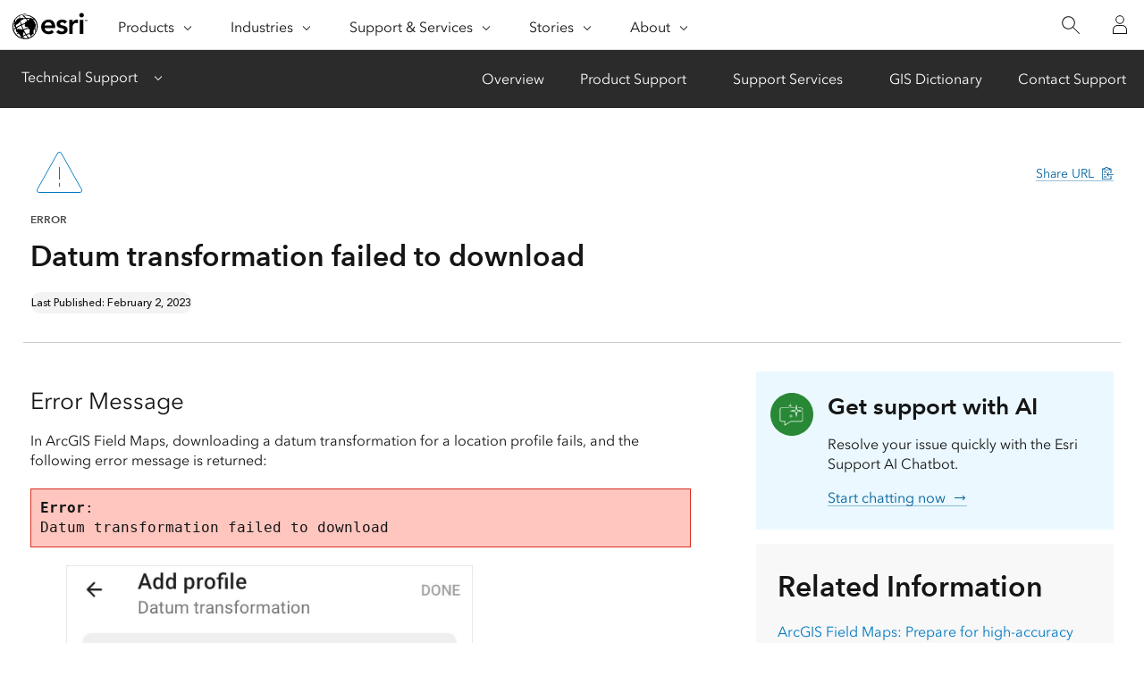

--- FILE ---
content_type: text/html; charset=utf-8
request_url: https://support.esri.com/en-us/knowledge-base/error-datum-transformation-failed-to-download-000028361
body_size: 6552
content:
<!DOCTYPE html>
<html dir="ltr" lang="en-us">
<head>
    <meta charset="UTF-8">
    <meta http-equiv="X-UA-Compatible" content="ie=edge">
    <meta name="viewport" content="width=device-width, initial-scale=1.0">

    <title>Error: Datum Transformation Failed to Download</title>
        <meta name="description" content="In ArcGIS Field Maps, downloading a datum transformation for a location profile fails, and the following error message is returned:Error:Datum transformation failed to download<div style=&apos;margin-"/>
        <link rel="canonical" href="https://support.esri.com/en-us/knowledge-base/error-datum-transformation-failed-to-download-000028361"/>
    
    <link rel="alternate" href="https://support.esri.com/en-us/knowledge-base/error-datum-transformation-failed-to-download-000028361" hreflang="en-us"/>
    <link rel="alternate" href="https://support.esri.com/en-us/knowledge-base/error-datum-transformation-failed-to-download-000028361" hreflang="x-default"/>

     <!-- Fav Icons-->
    <link rel="apple-touch-icon-precomposed" sizes="180x180" href="/content/dam/esrisites/en-us/common/favicon/esri-favicon-light-180.png"/>
    <link rel="icon" media="(prefers-color-scheme:dark)" type="image/png" sizes="32x32" href="/content/dam/esrisites/en-us/common/favicon/esri-favicon-dark-32.png"/>
    <link rel="icon" media="(prefers-color-scheme:light)" type="image/png" sizes="32x32" href="/content/dam/esrisites/en-us/common/favicon/esri-favicon-light-32.png"/>
    <link rel="icon" type="image/svg+xml" sizes="16x16 32x32 48x48 180x180" href="/content/dam/esrisites/en-us/common/favicon/esri-favicon.svg"/>


    <!-- meta data for search filters -->

    <meta name="search-title" content="Datum transformation failed to download"/>
    <meta name="last-modified" content="02/02/2023"/>
    <meta name="date-sort" content="2022-09-09"/>
    <meta name="first-published" content="09/09/2022"/>
    <meta name="last-published" content="02/02/2023"/>
    <meta name="created" content="12/22/2022"/>
    <meta name="product" content="ArcGIS Field Maps Android,ArcGIS Field Maps iOS"/>
    <meta name="product_label" content="ArcGIS Field Maps Android,ArcGIS Field Maps iOS"/>
    <meta name="search-category" content="knowledgebase/technical-articles"/>
    <meta name="search-collection" content="knowledgebase"/>
    <meta name="sub-category" content="tech-articles"/>
    <meta name="article-type" content="Error"/>
    <meta name="article-number" content="000028361"/>

         <meta name="cardtype" content="knowledge base"/>
    
     <meta name="robots" content="index, follow "/>

    <!-- global-nav -->
    <script type="text/JavaScript" src="https://webapps-cdn.esri.com/CDN/components/global-nav/js/gn.js"></script>
    <script src="https://webapps-cdn.esri.com/CDN/jslibs/es6-polyfill.min.js"></script>
    <link rel="stylesheet" href="https://webapps-cdn.esri.com/CDN/components/global-nav/css/gn.css" />

    <!-- calcite-components -->
    <script rel="preload" as="script" src="https://js.arcgis.com/calcite-components/1.8.0/calcite.esm.js" type="module"></script>
    <link rel="stylesheet preload" as="style" href="https://js.arcgis.com/calcite-components/1.8.0/calcite.css" type="text/css" crossorigin />

    <!-- local js and css -->
    <link rel="stylesheet" href="https://www.esri.com/etc.clientlibs/esri-sites/clientlibs/components.css" type="text/css" >
    <script src="/en-us/knowledge-base/static/js/script.js"></script>
    <link rel="stylesheet" href="https://support.esri.com/etc.clientlibs/esri-sites/components/content/local-navigation/clientlibs.css" type="text/css">
    <link rel="stylesheet" href="/en-us/knowledge-base/static/css/components.css" type="text/css" crossorigin>
    <link rel="stylesheet" href="/en-us/knowledge-base/static/css/technical-site.css" type="text/css" crossorigin>


    <link rel="stylesheet" href="https://webapps-cdn.esri.com/CDN/react/support-ai-chatbot/static/css/support-ai-chatbot.css" type="text/css">
    <script type="text/javascript" src="https://mtags.esri.com/tags.js"></script>

    <link rel="stylesheet" href="https://webapps-cdn.esri.com/CDN/react/support-ai-chatbot/static/css/support-ai-chatbot.css" type="text/css">
    <script type="text/javascript">
    window.dataLayer = Object.assign({}, window.dataLayer, {
        pageTitle: 'Error: Datum Transformation Failed to Download',
        pageName: 'Knowledge base:articles:Error: Datum Transformation Failed to Download',
        pagePath: '/en-us/knowledge-base/error-datum-transformation-failed-to-download-000028361',
        pageType: "Knowledgebase",
        pageSubType: 'Knowledgebase-artcle-types',
        domain: 'support.esri.com',
        environment: "node-ejs",
        hierarchy1: 'en-us',
        hierarchy2: 'knowledge-base',
        hierarchy3: 'error-datum-transformation-failed-to-download-000028361',
        hierarchy4: '',
        locale: 'en-us',
        language: 'en',
        countryCode: 'us',
        tags: 'adobe-analytics---only-for-sites:page-type/knowledgebase,adobe-analytics---only-for-sites:page-sub-type/knowledgebase-article-types'
    });
</script>    <meta property="og:title" content="Error: Datum Transformation Failed to Download"/>
  <meta name="og:description" content="In ArcGIS Field Maps, downloading a datum transformation for a location profile fails, and the following error message is returned:Error:Datum transformation failed to download<div style=&apos;margin-">
  <meta property="og:image" content="https://support.esri.com/content/dam/support/en-us/social/technical-support-social-share.jpg" />
<meta property="og:url" content="https://support.esri.com/en-us/knowledge-base/error-datum-transformation-failed-to-download-000028361"/>
<meta property="og:type" content="website"/>

<meta name="twitter:site" content="@Esri"/>
<meta name="twitter:title" content="Error: Datum Transformation Failed to Download"/>
 <meta name="twitter:description" content="In ArcGIS Field Maps, downloading a datum transformation for a location profile fails, and the following error message is returned:Error:Datum transformation failed to download<div style=&apos;margin-">
  <meta name="twitter:image" content="https://support.esri.com/content/dam/support/en-us/social/technical-support-social-share.jpg"/>
<meta name="twitter:card" content="summary_large_image"/>
<meta name="twitter:url" content="https://support.esri.com/en-us/knowledge-base/error-datum-transformation-failed-to-download-000028361"/></head>

<body>
<div class="local-navigation">
   <nav id="second-nav" navtype="newNavigation" domain="https://support.esri.com" path="/content/support/en-us/overview">
   </nav>
</div>        <div class="esri-technical grid-container calcite-theme-light">
            <div class="esri-text__iconContainer column-24 margin-top--10">

                    <img loading="lazy" decoding="async" class="esri-text__icon nonResp svg" alt=""
                        src="https://www.esri.com/content/dam/esrisites/en-us/common/icons/meridian-/alert-64.svg" />

                    <div class="sharelinks">
                        <div class="sharelink margin-top--6 esri-font--1">
                            <calcite-tooltip placement="top" id="virtual-tooltip">URL copied</calcite-tooltip>
                            <calcite-link href="" id="share-url-tooltip" icon-end="copy-to-clipboard">Share URL</calcite-link>
                        </div>
                    </div>
            </div>

            <div class="esri-technical-header column-24 padding-bottom--8 margin-bottom--8">
                <div class="esri-technical-header-content">
                    <p class="esri-text__category">
                    
                        
                            ERROR
                        
                    </p>

                    <h1 class="esri-text__title">Datum transformation failed to download</h1>
                    
                    <calcite-chip scale="s" appearance="solid" color="grey" class="margin-top--2">
                        Last Published: February 2, 2023
                    </calcite-chip>
                    
                </div>
            </div>
        
            <div class="column-24">

    <div class="esri-technical-container">
<!-- information section -->
        <div class="item leftcontent">
            <div class="esri-technical-info-text">
                <!-- <section>
                    <iframe id="kmsembed-1_2wsc3glt"
                        src="https://mediaspace.esri.com/embed/secure/iframe/entryId/1_2wsc3glt/uiConfId/49028003/st/0"
                        class="kmsembed kaltura-video" allowfullscreen webkitallowfullscreen mozAllowFullScreen
                        allow="autoplay *; fullscreen *; encrypted-media *" referrerPolicy="no-referrer-when-downgrade"
                        sandbox="allow-downloads allow-forms allow-same-origin allow-scripts allow-top-navigation allow-pointer-lock allow-popups allow-modals allow-orientation-lock allow-popups-to-escape-sandbox allow-presentation allow-top-navigation-by-user-activation"
                        frameborder="0" title="Exploring with GIS Overview"></iframe>
                </section>
                <section>
                    <p>Lorem ipsum dolor sit amet, consectetur adipiscing elit. Suspendisse suscipit sapien ac sapien
                        malesuada fringilla. Fusce venenatis, mauris id sagittis dapibus, mauris velit sollicitudin
                        ante, a pulvinar leo orci vel erat. Nam mattis erat augue, at luctus ex dignissim et. Donec
                        suscipit, dui at efficitur tristique, nulla nisi ornare lorem, vel dictum lectus eros nec felis.
                    </p>
                </section> -->
                 
                    
                <section>
                 
                    <h2>
                    
                        Error Message
                    
                    </h2>
                
                    <p><p>In ArcGIS Field Maps, downloading a datum transformation for a location profile fails, and the following error message is returned:</p>

<pre class='ckeditor_codeblock' style='white-space: pre-wrap;background-color: #ffc6bf; border: 1px solid var(--calcite-ui-danger);'>
<b>Error</b>:
Datum transformation failed to download
</pre>

<div style='margin-left: 40px;'><img alt='The Add Profile page for data transformation in ArcGIS Field Maps.' src='https://webapps-cdn.esri.com/CDN/support-site/technical-articles-images/000028361/00N39000003LL24-0EM5x000004NViZ.png' style='width: 455px;height: 330px;'></img></div><p>
                
                </section>
                


                
                <section>
                     
                        <h2>Cause</h2>
                    
                    <p><p>The Canadian Spatial Reference System (CSRS) files are not available in ArcGIS Field Maps and must be obtained manually. This issue is documented in <a href="https://support.esri.com/en/bugs/nimbus/QlVHLTAwMDE0OTkxOA==" target="_blank">BUG-000149918</a>, which occurs to all transformations that include the CSRS.</p></p>
                </section>
                

                
                <section>
                    
                    <h2> 
                        Solution or Workaround
                    </h2>
                    
                    <p>Manually load the desired datum transformation from ArcGIS Coordinate Systems Data into the ArcGIS Field Maps app. ArcGIS Coordinate Systems Data is a separate download and installation from the main product, ArcGIS Pro. The transformation files can be inserted into the following folders:</p>

<p><strong>For Android:</strong></p>

<pre class='ckeditor_codeblock' style='background-color: whitesmoke;'>
\Android\data\com.esri.collector\files\PEData
</pre>

<p><strong>For iOS:</strong></p>

<p>Use the <a href='https://support.apple.com/en-us/HT206481' target='_blank'>Files app</a> and insert the file into the PEData folder.</p>

<p>Refer to <a href='https://doc.arcgis.com/en/field-maps/ios/help/high-accuracy-data-collection.htm#ESRI_SECTION3_2773FE37FAAB4EC18D9C8C940F5DC1FE' target='_blank'>ArcGIS Field Maps: Grid-based transformations</a> and <a href='https://pro.arcgis.com/en/pro-app/latest/help/mapping/properties/arcgis-coordinate-systems-data.htm%23' target='_blank'>ArcGIS Pro: Install supplementary coordinate system files</a> for more information.</p>

                </section>
                

            </div>
  
            <div class="esri-technical-info-caption">
                
                <p>Article ID: 000028361</p>
                

                
                <div class="productCategoryList">
                 <span>Software:</span>
                  <ul><li>ArcGIS Field Maps Android</li><li>ArcGIS Field Maps iOS</li></ul>
                    </div>
                    

            </div>

        </div>

        <!-- notification section -->
        <div class="item rightcontent">
            <div class="size-3 notification-sidebar">
                <div>
                    <svg fill="none" height="64" viewBox="0 0 64 64" width="64" xmlns="http://www.w3.org/2000/svg">
                        <path d="m64 32c0-17.6731-14.3269-32-32-32s-32 14.3269-32 32 14.3269 32 32 32 32-14.3269 32-32z" fill="#288835"></path>
                        <path d="m36.1444 22.7612h-5.4903l.0927-.8997h5.5914zm9.7999-.8997h-4.8352l.1939.8997h4.6413c.8596 0 1.5591.681 1.5591 1.5186v.9634l.9252.1889v-1.1523c0-1.3335-1.1147-2.4183-2.4843-2.4183zm1.5591 18.6754c0 .8377-.6995 1.5187-1.5591 1.5187h-15.4893l-8.5981 5.3089v-5.3089h-5.3726c-.8596 0-1.5591-.681-1.5591-1.5187v-16.2571c0-.8376.6995-1.5186 1.5591-1.5186h11.8243l-.0926-.8997h-11.7317c-1.3697 0-2.4843 1.0848-2.4843 2.4183v16.2571c0 1.3336 1.1146 2.4183 2.4843 2.4183h4.4474v6.0448l9.7918-6.0448h15.2208c1.3696 0 2.4843-1.0847 2.4843-2.4183v-12.3477l-.9252.189zm-18.022-17.6631.4755-3.4739 3.568-.463-3.568-.4631-.4755-3.4738-.4757 3.4738-3.5679.4631 3.5679.463zm.6796 11.3475-3.5679.4631 3.5679.463.4757 3.4739.4755-3.4739 3.568-.463-3.568-.4631-.4755-3.4738zm8.5627-12.8098-.9212 4.5022-4.6242.8969 4.6242.8967.9212 4.5025.9212-4.5025 4.6242-.8967-4.6242-.8969zm0-4.6058.9064 4.43.8006 3.9129 4.019.7795 4.5503.8826-4.5505.8825-4.0189.7794-.8005 3.913-.9064 4.4302-.9065-4.4302-.8005-3.913-4.0189-.7794-4.5504-.8825 4.5503-.8826 4.0189-.7795.8006-3.9129z" fill="#fff"></path>
                    </svg>
                </div>
                <div>
                    <h3>Get support with AI</h3>
                    <p>Resolve your issue quickly with the Esri Support AI Chatbot.</p>
                    <div class="download-icons">
                        <a href="https://apps.apple.com/us/app/esri-support/id1446065834"><img src="https://www.esri.com/content/dam/esrisites/en-us/common/badges/2022/apple-app-store.png" /></a>
                        <a href="https://play.google.com/store/apps/details?id=com.esri.esrisupport&pli=1"><img src="https://www.esri.com/content/dam/esrisites/en-us/common/badges/2022/google-play-store.png" /></a>
                    </div>
                    <calcite-link icon-end="arrow-right" href="javascript:document.querySelector('#support-ai-chatbot button.chat-minimize-button.minimized').click();">Start chatting now</calcite-link>
                </div>
            </div>
            
            <div class="size-3 esri-technical-info-sidebar">
                
                    <h2 class="esri-text__title">Related Information</h2>
                    <div class="esri-technical-relatedLinks padding-bottom--4">
                            <ul><li><a href='https://doc.arcgis.com/en/field-maps/ios/help/high-accuracy-data-collection.htm#' target='_blank'>ArcGIS Field Maps: Prepare for high-accuracy data collection</a></li><li><a href='https://pro.arcgis.com/en/pro-app/latest/help/mapping/properties/geographic-coordinate-system-transformation.htm' target='_blank'>ArcGIS Pro: Geographic datum transformations</a></li><li><a href='https://esri.lightning.force.com/lightning/r/Knowledge__kav/ka15x0000001ZbQAAU/view' target='_blank'>How To: Install a new NTv2 geographic transformation and grid file for use in ArcGIS Pro</a></li></ul>
                    </div>
                

                <h2 class="esri-text__title">Discover more on this topic</h2>
                <div class="related-info-wrapper">
                    <div class="related-info-content">
                        <img loading="lazy" decoding="async" width="36" height="36"  class="margin-bottom--2" alt=""
                        src="https://www.esri.com/content/dam/esrisites/en-us/common/icons/meridian-/esri-community-48.svg"/>
                        <calcite-link href="https://community.esri.com/t5/forums/searchpage/tab/message?advanced=false&amp;allow_punctuation=false&amp;q=error datum transformation failed to download" class="margin-bottom--1  esri-font-0">Esri Community</calcite-link>
                        <p class="esri-font--2">Search for related information</p>
                    </div>
                    <div class="related-info-content">
                        <img loading="lazy" decoding="async" width="36" height="36"  class="margin-bottom--2" alt=""
                        src="https://www.esri.com/content/dam/esrisites/en-us/common/icons/meridian-/arcmap-training-48.svg"/>
                        <calcite-link href="https://www.esri.com/training/" class="margin-bottom--1  esri-font-0">Training</calcite-link>
                        <p class="esri-font--2">Find training related to this topic</p>
                    </div>
                    <div class="related-info-content">
                        <img loading="lazy" decoding="async" width="36" height="36"  class="margin-bottom--2" alt=""
                        src="https://www.esri.com/content/dam/esrisites/en-us/common/icons/meridian-/idea-48.svg"/>
                        <calcite-link href="https://community.esri.com/t5/forums/searchpage/tab/message?filter=includeIdeas&amp;q=error datum transformation failed to download&amp;include_ideas=true&amp;noSynonym=false&amp;collapse_discussion=true" class="margin-bottom--1 esri-font-0 ">ArcGIS Ideas</calcite-link>
                        <p class="esri-font--2">Explore ideas and give feedback</p>
                    </div>
                </div>
            </div>
        </div>

        <!-- contact section -->
        <div class="item contactsection">
            <div class="esri-technical-info">
                <div class="esri-technical-info-details">
                    <div class="esri-technical-info-contact">

                    <!-- Uncomment fedback-section once walkme integration is ready to use -->
                        <!-- <div class="feedback-section">
                            <div class="feedback-section-click">
                                <span>Was this article helpful </span>
                                <calcite-button appearance="clear" color="blue" scale="l" href="" alignment="center" width="auto" calcite-hydrated=""><calcite-icon icon="thumbsUp" scale="m" aria-hidden="true" calcite-hydrated=""></calcite-icon>
                                </calcite-button>
                                <calcite-button appearance="clear" color="blue" scale="l" href="" alignment="center" width="auto" calcite-hydrated=""><calcite-icon icon="thumbsDown" scale="m" aria-hidden="true" calcite-hydrated=""></calcite-icon>
                                </calcite-button>

                            </div>

                            <div class="feedback-section-email">
                                <calcite-link href="http://www.esri.com" role="presentation" calcite-hydrated="">Give feedback about this article</calcite-link>
                            </div>

                        </div> -->
                        <div class="more-help-section">
                            <div>

                                <svg id="icon-ui-svg" xmlns="http://www.w3.org/2000/svg" viewBox="0 0 48 48"><path d="M20 12.086C9.027 12.086.1 18.176.1 25.662c0 4 2.483 7.504 7.185 10.151l-2.275 6.34 10.31-3.596c.538.066 3.179.38 4.68.38 11.159 0 19.9-5.83 19.9-13.275 0-7.486-8.927-13.576-19.9-13.576zm0 26.052c-1.592 0-4.644-.383-4.674-.387l-.093-.011-8.904 3.106 1.94-5.406-.302-.164C4.743 33.522.9 30.43.9 25.662c0-7.044 8.568-12.776 19.1-12.776s19.1 5.732 19.1 12.776c0 6.996-8.39 12.476-19.1 12.476zm23.335-23.055l.47.646-2.424 1.767-.47-.646zm-7.517-2.822l-.681-.419 1.57-2.556.681.42zM47 24.101v.799h-3v-.8zm-27.5.374a1.025 1.025 0 1 0 1.025 1.025 1.026 1.026 0 0 0-1.025-1.025zm-.225 1.025a.225.225 0 0 1 .45 0c0 .248-.45.248-.45 0zM9.5 24.475a1.025 1.025 0 1 0 1.025 1.025A1.026 1.026 0 0 0 9.5 24.475zM9.275 25.5a.225.225 0 1 1 .45 0c0 .248-.45.248-.45 0zM29.5 24.475a1.025 1.025 0 1 0 1.025 1.025 1.026 1.026 0 0 0-1.025-1.025zm-.225 1.025a.225.225 0 0 1 .45 0c0 .248-.45.248-.45 0z" id="icon-ui-svg--base"></path></svg>                                <p class="margin-bottom--1">Get help from ArcGIS experts</p>
                                <calcite-link href="https://support.esri.com/en-us/contact" class="esri-font--1" role="presentation" calcite-hydrated="">Contact technical support</calcite-link>
                            </div>
                            <div>
                                
<svg id="icon-ui-svg" xmlns="http://www.w3.org/2000/svg" viewBox="0 0 48 48"><path d="M23.138 37l-.55 1.1h3.823l-.55-1.1h.895l.95 1.9h-6.412l.95-1.9zm19.96-1.9H6v.8h37.099zm-8.09-14.2H37v-.8h-1.993zM46.9 37.474V39.5a4.405 4.405 0 0 1-4.4 4.4h-36a4.405 4.405 0 0 1-4.4-4.4v-2.026h.021a3.374 3.374 0 0 1 .283-1.38l7.27-16A3.405 3.405 0 0 1 12.77 18.1h1.237v.8H12.77a2.602 2.602 0 0 0-2.367 1.524l-7.27 16A2.6 2.6 0 0 0 5.499 40.1h38.002a2.6 2.6 0 0 0 2.366-3.676l-7.27-16A2.602 2.602 0 0 0 36.23 18.9h-1.223v-.8h1.223a3.405 3.405 0 0 1 3.095 1.993l7.27 16a3.372 3.372 0 0 1 .284 1.38zm-.818 2.197a3.362 3.362 0 0 1-2.581 1.229H5.499a3.364 3.364 0 0 1-2.581-1.229 3.595 3.595 0 0 0 3.582 3.43h36a3.595 3.595 0 0 0 3.582-3.43zM12 20.9h2.007v-.8H12zM24.507.1c-5.495 0-8.4 2.183-8.4 6.313v16.329l8.4 8.455 8.4-8.455V6.412c0-4.13-2.905-6.312-8.4-6.312zm7.6 22.312l-7.6 7.65-7.6-7.65v-16c0-3.657 2.557-5.512 7.6-5.512s7.6 1.855 7.6 5.513zM24.506 5.1a4.4 4.4 0 1 0 4.4 4.4 4.405 4.405 0 0 0-4.4-4.4zm0 8a3.6 3.6 0 1 1 3.6-3.6 3.604 3.604 0 0 1-3.6 3.6z" id="icon-ui-svg--base"></path></svg>
                                <p class="margin-bottom--1">Start chatting now</p>
                                <calcite-link href="https://support.esri.com/en-us/app" class="esri-font--1" role="presentation" calcite-hydrated="">Go to download options</calcite-link>
                            </div>
                        </div>
                    </div>
                </div>
                
        
            </div>
        </div>
    
    </div>





            </div>
        </div>
        <div id="support-ai-chatbot">
            <script type="text/javascript" src="https://webapps-cdn.esri.com/CDN/react/support-ai-chatbot/static/js/support-ai-chatbot.js"></script>
        </div>
   <script type="text/javascript" src="https://support.esri.com/etc.clientlibs/esri-sites/clientlibs/localNav.js"></script>    </body>
</html>

--- FILE ---
content_type: image/svg+xml
request_url: https://www.esri.com/content/dam/esrisites/en-us/common/icons/meridian-/idea-48.svg
body_size: 352
content:
<svg id="icon-ui-svg" xmlns="http://www.w3.org/2000/svg" viewBox="0 0 48 48"><path d="M31.858 10.313a12.288 12.288 0 0 0-9.675-3.074 12.438 12.438 0 0 0-7.706 20.764 11.032 11.032 0 0 1 3.016 7.387A1.511 1.511 0 0 0 19 36.9h.187l.388 1.553-.523 1.047.5 1-.41.821-.043 1.033 2.44 2.546h3.921l2.439-2.546V36.9h.307a1.51 1.51 0 0 0 1.508-1.504 11.03 11.03 0 0 1 3.014-7.391 12.45 12.45 0 0 0-.871-17.692zM27.1 42.033L25.12 44.1h-3.24l-1.98-2.068v-.437l.347-.695H24v-.8h-3.753l-.3-.6.3-.6H24v-.8h-3.688l-.3-1.2H27.1zm-5.2-9.869a1.6 1.6 0 1 1 3.2 0V36.1h-3.2zm10.238-4.698a11.814 11.814 0 0 0-3.222 7.924.71.71 0 0 1-.71.71H25.9v-3.936a2.406 2.406 0 0 0-.468-1.42l3.903-12.02-.76-.247-3.786 11.655a2.368 2.368 0 0 0-.89-.344V22.9H25v-.8h-3v.8h1.1v6.888a2.368 2.368 0 0 0-.889.344l-3.785-11.655-.761.248 3.903 12.019a2.406 2.406 0 0 0-.468 1.42V36.1h-2.099a.712.712 0 0 1-.709-.717 11.812 11.812 0 0 0-3.225-7.92 11.638 11.638 0 0 1 7.205-19.429 11.486 11.486 0 0 1 9.053 2.876 11.65 11.65 0 0 1 .813 16.556zM23.9 3h-.8V0h.8zM11.69 7.194l-1.77-2.39.642-.476 1.771 2.39zm24.748-2.866l.642.477-1.77 2.39-.644-.477zM2.483 16.022l2.822.808-.22.77-2.822-.808zm42.252.77l-2.822.808-.22-.77 2.822-.808z" id="icon-ui-svg--base"/></svg>

--- FILE ---
content_type: image/svg+xml
request_url: https://www.esri.com/content/dam/esrisites/en-us/common/icons/meridian-/alert-64.svg
body_size: 55
content:
<svg xmlns="http://www.w3.org/2000/svg" id="icon-ui-svg" viewBox="0 0 64 64"><path id="icon-ui-svg--base" d="M57.59 50.87 35.03 10.58c-.51-.92-1.48-1.48-2.53-1.48s-2.02.56-2.53 1.48L7.41 50.87c-.47.83-.46 1.87.03 2.69.48.83 1.38 1.34 2.33 1.34h45.46c.96 0 1.85-.51 2.33-1.34.49-.83.5-1.86.03-2.69m-2.36 3.23H9.77c-.67 0-1.3-.36-1.64-.94-.34-.59-.35-1.31-.02-1.9l22.56-40.29c.34-.6.94-.99 1.62-1.05.07-.02.14-.02.21-.02a2.089 2.089 0 0 1 1.83 1.07l22.56 40.29c.33.59.33 1.31-.02 1.9-.3.51-.82.85-1.39.92-.08.01-.17.02-.25.02M32.1 48h.8v-4h-.8zm0-8h.8V26h-.8z"/></svg>

--- FILE ---
content_type: application/javascript
request_url: https://js.arcgis.com/calcite-components/1.8.0/p-349ad3f8.js
body_size: -17
content:
/*!
 * All material copyright ESRI, All Rights Reserved, unless otherwise specified.
 * See https://github.com/Esri/calcite-design-system/blob/main/LICENSE.md for details.
 * v1.8.0
 */
function n(n){return"Enter"===n||" "===n}const t=["0","1","2","3","4","5","6","7","8","9"];export{n as i,t as n}

--- FILE ---
content_type: application/javascript
request_url: https://js.arcgis.com/calcite-components/1.8.0/p-bb1433d7.js
body_size: 175
content:
/*!
 * All material copyright ESRI, All Rights Reserved, unless otherwise specified.
 * See https://github.com/Esri/calcite-design-system/blob/main/LICENSE.md for details.
 * v1.8.0
 */
import{h as t}from"./p-5f56ab0e.js";const e={width:12,height:6,strokeWidth:1},i=({floatingLayout:i,key:o,ref:r})=>{const{width:a,height:h,strokeWidth:s}=e,n=a/2,d="vertical"===i,l=`M0,0 H${a} L${a-n},${h} Q${n},${h} ${n},${h} Z`;return t("svg",{"aria-hidden":"true",class:"calcite-floating-ui-arrow",height:a,key:o,ref:r,viewBox:`0 0 ${a} ${a+(d?0:s)}`,width:a+(d?s:0)},s>0&&t("path",{class:"calcite-floating-ui-arrow__stroke",d:l,fill:"none","stroke-width":s+1}),t("path",{d:l,stroke:"none"}))};export{i as F}

--- FILE ---
content_type: application/javascript
request_url: https://js.arcgis.com/calcite-components/1.8.0/p-e5ab95fe.entry.js
body_size: 2484
content:
/*!
 * All material copyright ESRI, All Rights Reserved, unless otherwise specified.
 * See https://github.com/Esri/calcite-design-system/blob/main/LICENSE.md for details.
 * v1.8.0
 */
import{r as i,c as e,h as t,H as n,a as c}from"./p-5f56ab0e.js";import{b as a,t as s}from"./p-53b66033.js";import{c as o,d as r}from"./p-84f2de26.js";import{a as l,s as h,c as d}from"./p-1771ef94.js";import{u as p,c as u,d as v,s as m}from"./p-cb8121ca.js";import{c as b,u as g,d as f}from"./p-ccb64439.js";import{c as k,d as x}from"./p-a48cbcc5.js";import{c as y}from"./p-9554068f.js";import{i as z}from"./p-349ad3f8.js";import"./p-593e9704.js";import"./p-48c01530.js";import"./p-b20009dc.js";const w=class{constructor(t){i(this,t),this.calciteChipClose=e(this,"calciteChipClose",6),this.calciteChipSelect=e(this,"calciteChipSelect",6),this.calciteInternalChipKeyEvent=e(this,"calciteInternalChipKeyEvent",6),this.mutationObserver=y("mutation",(()=>this.updateHasText())),this.close=()=>{this.calciteChipClose.emit(),this.selected=!1,this.closed=!0},this.closeButtonKeyDownHandler=i=>{z(i.key)&&(i.preventDefault(),this.close())},this.handleSlotImageChange=i=>{this.hasImage=a(i)},this.handleEmittingEvent=()=>{this.interactive&&this.calciteChipSelect.emit()},this.disabled=!1,this.appearance="solid",this.kind="neutral",this.closable=!1,this.icon=void 0,this.iconFlipRtl=!1,this.scale="m",this.label=void 0,this.value=void 0,this.closed=!1,this.selectionMode="none",this.selected=!1,this.messageOverrides=void 0,this.messages=void 0,this.interactive=!1,this.defaultMessages=void 0,this.effectiveLocale=void 0,this.hasText=!1,this.hasImage=!1}onMessagesChange(){}effectiveLocaleChange(){p(this,this.effectiveLocale)}connectedCallback(){o(this),b(this),k(this),u(this),this.mutationObserver?.observe(this.el,{childList:!0,subtree:!0})}componentDidLoad(){l(this)}componentDidRender(){g(this)}disconnectedCallback(){r(this),f(this),x(this),v(this),this.mutationObserver?.disconnect()}async componentWillLoad(){h(this),await m(this),this.updateHasText()}keyDownHandler(i){if(i.target===this.el)switch(i.key){case" ":case"Enter":this.handleEmittingEvent(),i.preventDefault();break;case"ArrowRight":case"ArrowLeft":case"Home":case"End":this.calciteInternalChipKeyEvent.emit(i),i.preventDefault()}}clickHandler(){!this.interactive&&this.closable&&this.closeButtonEl.focus()}async setFocus(){await d(this),!this.disabled&&this.interactive?this.containerEl?.focus():!this.disabled&&this.closable&&this.closeButtonEl?.focus()}updateHasText(){this.hasText=this.el.textContent.trim().length>0}renderChipImage(){return t("div",{class:"image-container"},t("slot",{name:"image",onSlotchange:this.handleSlotImageChange}))}renderSelectionIcon(){return t("div",{class:{"select-icon":!0,"select-icon--active":"multiple"===this.selectionMode||this.selected}},t("calcite-icon",{icon:"multiple"===this.selectionMode&&this.selected?"check-circle-f":"multiple"===this.selectionMode?"circle":this.selected?"circle-f":void 0,scale:"l"===this.scale?"m":"s"}))}renderCloseButton(){return t("button",{"aria-label":this.messages.dismissLabel,class:"close",onClick:this.close,onKeyDown:this.closeButtonKeyDownHandler,tabIndex:this.disabled?-1:0,ref:i=>this.closeButtonEl=i},t("calcite-icon",{icon:"x",scale:"l"===this.scale?"m":"s"}))}renderIcon(){return t("calcite-icon",{class:"chip-icon",flipRtl:this.iconFlipRtl,icon:this.icon,scale:"l"===this.scale?"m":"s"})}render(){const i=this.disabled||!this.disabled&&!this.interactive,e="multiple"===this.selectionMode&&this.interactive?"checkbox":"none"!==this.selectionMode&&this.interactive?"radio":this.interactive?"button":void 0;return t(n,null,t("div",{"aria-checked":"none"!==this.selectionMode&&this.interactive?s(this.selected):void 0,"aria-disabled":i?s(this.disabled):void 0,"aria-label":this.label,class:{container:!0,"text--slotted":this.hasText,"image--slotted":this.hasImage,selectable:"none"!==this.selectionMode,multiple:"multiple"===this.selectionMode,closable:this.closable,"non-interactive":!this.interactive,"is-circle":!(this.closable||this.hasText||this.icon&&this.hasImage||"none"!==this.selectionMode&&(!this.selectionMode||"multiple"===this.selectionMode||this.selected))},onClick:this.handleEmittingEvent,role:e,tabIndex:i?-1:0,ref:i=>this.containerEl=i},"none"!==this.selectionMode&&this.renderSelectionIcon(),this.renderChipImage(),this.icon&&this.renderIcon(),t("span",{class:"title"},t("slot",null)),this.closable&&this.renderCloseButton()))}static get assetsDirs(){return["assets"]}get el(){return c(this)}static get watchers(){return{messageOverrides:["onMessagesChange"],effectiveLocale:["effectiveLocaleChange"]}}};w.style=":host([disabled]){cursor:default;-webkit-user-select:none;user-select:none;opacity:var(--calcite-ui-opacity-disabled)}:host([disabled]) *,:host([disabled]) ::slotted(*){pointer-events:none}:host([scale=s]){block-size:1.5rem;font-size:var(--calcite-font-size--2);--calcite-chip-spacing-s-internal:0.25rem;--calcite-chip-spacing-l-internal:0.5rem}:host([scale=s]) .close,:host([scale=s]) .select-icon--active{block-size:1rem;inline-size:1rem}:host([scale=s]) .image-container{block-size:1.25rem;inline-size:1.25rem}:host([scale=s]) .container.is-circle{block-size:1.5rem;inline-size:1.5rem}:host([scale=m]){block-size:2rem;font-size:var(--calcite-font-size--1);--calcite-chip-spacing-s-internal:0.375rem;--calcite-chip-spacing-l-internal:0.5rem}:host([scale=m]) .close,:host([scale=m]) .image-container,:host([scale=m]) .select-icon--active{block-size:1.5rem;inline-size:1.5rem}:host([scale=m]) .container.is-circle{block-size:2rem;inline-size:2rem}:host([scale=l]){block-size:2.75rem;font-size:var(--calcite-font-size-0);--calcite-chip-spacing-s-internal:0.5rem;--calcite-chip-spacing-l-internal:0.75rem}:host([scale=l]) .image-container,:host([scale=l]) .close,:host([scale=l]) .select-icon--active{block-size:2rem;inline-size:2rem}:host([scale=l]) .container.is-circle{block-size:2.75rem;inline-size:2.75rem}:host{display:inline-flex;cursor:default;border-radius:9999px}.container{box-sizing:border-box;display:inline-flex;block-size:100%;max-inline-size:100%;align-items:center;justify-content:center;border-radius:9999px;border-width:1px;border-style:solid;border-color:var(--calcite-ui-border-1);font-weight:var(--calcite-font-weight-medium);outline-color:transparent}.container:not(.is-circle){padding-inline:var(--calcite-chip-spacing-s-internal)}.container.selectable{cursor:pointer}.container:not(.non-interactive):focus{outline:2px solid var(--calcite-ui-focus-color, var(--calcite-ui-brand));outline-offset:calc(\n            2px *\n            calc(\n              1 -\n              2 * clamp(\n                0,\n                var(--calcite-ui-focus-offset-invert),\n                1\n              )\n            )\n          )}:host([scale=s]) .container.image--slotted{padding-inline-start:calc(0.125rem / 2)}:host([scale=s]) .container.is-circle{padding-inline:0}.container.text--slotted .title{overflow:hidden;text-overflow:ellipsis;white-space:nowrap;padding-inline:var(--calcite-chip-spacing-s-internal)}.container:not(.text--slotted) .title{display:none}.container:not(.image--slotted) .image-container{display:none}.container.closable{padding-inline-end:calc(var(--calcite-chip-spacing-l-internal) / 2)}.container:not(.is-circle).image--slotted{padding-inline-start:calc(var(--calcite-chip-spacing-l-internal) / 2)}.container:not(.is-circle).image--slotted .image-container{margin-inline-end:var(--calcite-chip-spacing-s-internal)}.container:not(.is-circle).image--slotted .image-container~.chip-icon{margin-inline-start:var(--calcite-chip-spacing-s-internal)}.container:not(.is-circle).selectable:not(.text--slotted) .chip-icon{margin-inline-end:var(--calcite-chip-spacing-s-internal)}.container:not(.is-circle):not(.selectable):not(.text--slotted) .chip-icon{margin-inline-start:var(--calcite-chip-spacing-s-internal)}.container:not(.is-circle):not(.text--slotted) .chip-icon{margin-inline-end:var(--calcite-chip-spacing-s-internal)}.container:not(.is-circle):not(.text-slotted).image--slotted .image-container{margin-inline-end:var(--calcite-chip-spacing-s-internal)}.container:not(.is-circle):not(.closable):not(.text--slotted).image--slotted.selectable .image-container{margin-inline-end:0}.container:not(.is-circle):not(.closable):not(.text--slotted).image--slotted.selectable .image-container~.chip-icon{margin-inline-start:calc(var(--calcite-chip-spacing-s-internal) * 2)}.chip-icon{position:relative;margin-block:0px;display:inline-flex;transition-duration:150ms;transition-timing-function:cubic-bezier(0.4, 0, 0.2, 1);margin-inline:var(--calcite-chip-spacing-s-internal)}.image-container{display:inline-flex;overflow:hidden;align-items:center;justify-content:center;pointer-events:none}.close{margin:0px;cursor:pointer;align-items:center;border-style:none;background-color:transparent;color:var(--calcite-ui-text-1);outline-color:transparent;transition:all var(--calcite-animation-timing) ease-in-out 0s, outline 0s, outline-offset 0s;-webkit-appearance:none;display:flex;border-radius:50%;align-content:center;justify-content:center;--calcite-chip-transparent-hover:var(--calcite-button-transparent-hover);--calcite-chip-transparent-press:var(--calcite-button-transparent-press)}.close:hover{background-color:var(--calcite-chip-transparent-hover)}.close:focus{background-color:var(--calcite-chip-transparent-hover);outline:2px solid var(--calcite-ui-focus-color, var(--calcite-ui-brand));outline-offset:calc(\n            -2px *\n            calc(\n              1 -\n              2 * clamp(\n                0,\n                var(--calcite-ui-focus-offset-invert),\n                1\n              )\n            )\n          )}.close:active{background-color:var(--calcite-chip-transparent-press)}.close calcite-icon{color:inherit}.select-icon{align-self:center;justify-content:center;align-items:center;display:flex;inset-block-start:-1px;position:relative;visibility:hidden;inline-size:0;opacity:0;transition:opacity 0.15s ease-in-out, inline-size 0.15s ease-in-out}.select-icon.select-icon--active{visibility:visible;opacity:0.5}.container:not(.is-circle).image--slotted .select-icon.select-icon--active{margin-inline-end:var(--calcite-chip-spacing-s-internal)}:host([selected]) .select-icon{opacity:1}.container:hover .select-icon--active{opacity:1}slot[name=image]::slotted(*){display:flex;block-size:100%;inline-size:100%;overflow:hidden;border-radius:50%}:host([kind=neutral]){background-color:var(--calcite-ui-foreground-2);color:var(--calcite-ui-text-1)}:host([kind=neutral]) .container{border-color:transparent}:host([kind=neutral]) .close{color:var(--calcite-ui-text-3)}:host([kind=neutral]) .chip-icon{color:var(--calcite-ui-icon-color, var(--calcite-ui-text-3))}:host([kind=inverse]){background-color:var(--calcite-ui-inverse);color:var(--calcite-ui-text-inverse)}:host([kind=inverse]) .container{border-color:transparent}:host([kind=inverse]) .close{color:var(--calcite-ui-text-inverse)}:host([kind=inverse]) .chip-icon{color:var(--calcite-ui-icon-color, var(--calcite-ui-text-inverse))}:host([kind=brand]){background-color:var(--calcite-ui-brand);color:var(--calcite-ui-text-inverse)}:host([kind=brand]) .container{border-color:transparent}:host([kind=brand]) .close{color:var(--calcite-ui-text-inverse)}:host([kind=brand]) .chip-icon{color:var(--calcite-ui-icon-color, var(--calcite-ui-text-inverse))}:host([appearance=outline-fill]),:host([appearance=outline]){background-color:var(--calcite-ui-foreground-1);color:var(--calcite-ui-text-1)}:host([appearance=outline-fill]) .close,:host([appearance=outline]) .close{color:var(--calcite-ui-text-3)}:host([appearance=outline-fill]) .chip-icon,:host([appearance=outline]) .chip-icon{color:var(--calcite-ui-icon-color, var(--calcite-ui-text-3))}:host([appearance=outline-fill]){background-color:var(--calcite-ui-foreground-1)}:host([appearance=outline]){background-color:transparent}:host([kind=neutral][appearance=outline-fill]) .container,:host([kind=neutral][appearance=outline]) .container{border-color:var(--calcite-ui-border-1)}:host([kind=inverse][appearance=outline-fill]) .container,:host([kind=inverse][appearance=outline]) .container{border-color:var(--calcite-ui-border-inverse)}:host([kind=brand][appearance=outline-fill]) .container,:host([kind=brand][appearance=outline]) .container{border-color:var(--calcite-ui-brand)}:host([kind=brand][appearance=solid]) button,:host([kind=inverse][appearance=solid]) button{outline-color:var(--calcite-ui-text-inverse)}:host([closed]){display:none}:host([disabled]) ::slotted([calcite-hydrated][disabled]),:host([disabled]) [calcite-hydrated][disabled]{opacity:1}:host([hidden]){display:none}[hidden]{display:none}";export{w as calcite_chip}